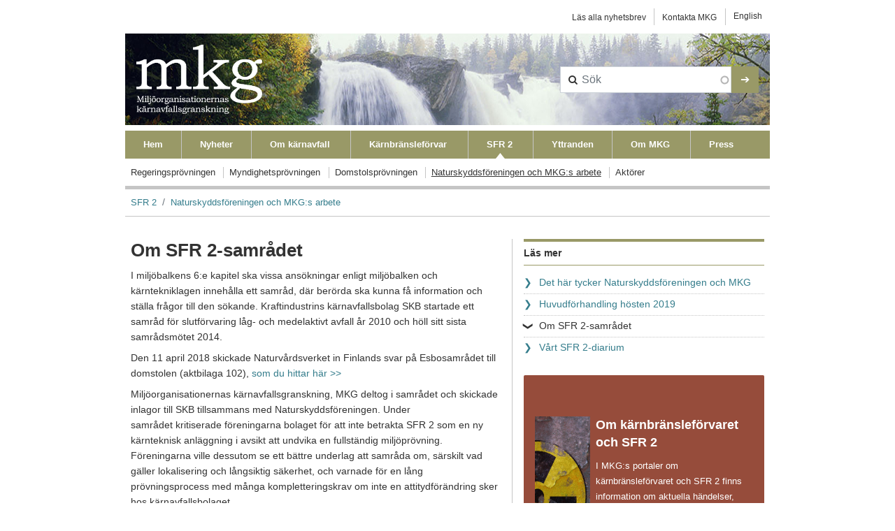

--- FILE ---
content_type: text/html; charset=UTF-8
request_url: https://www.mkg.se/om-sfr-2-samradet
body_size: 15869
content:

<!DOCTYPE html>
<html lang="sv" dir="ltr" class="h-100">
  <head>
    <meta charset="utf-8" />
<meta name="Generator" content="Drupal 10 (https://www.drupal.org)" />
<meta name="MobileOptimized" content="width" />
<meta name="HandheldFriendly" content="true" />
<meta name="viewport" content="width=device-width, initial-scale=1.0" />
<link rel="icon" href="/uploads/favicon_0.ico" type="image/vnd.microsoft.icon" />
<link rel="alternate" hreflang="sv" href="https://www.mkg.se/om-sfr-2-samradet" />
<link rel="canonical" href="https://www.mkg.se/om-sfr-2-samradet" />
<link rel="shortlink" href="https://www.mkg.se/node/2249" />

    <title>Om SFR 2-samrådet | Miljöorganisationernas kärnavfallsgranskning, MKG</title>
    <link rel="stylesheet" media="all" href="/uploads/css/css_27eRbUuizXLCA2QPYJeXK1_a32IHNL24sHoDzuB0T7s.css?delta=0&amp;language=sv&amp;theme=mkg_2022&amp;include=eJyFj2sKwjAQhC8UGyl4nrBJhxjMZkM2rdTTK4paCuKfZR7LB-NFuvZG9WQ9KYz_-pjFUz5oX3MqcdswVClCt1mRCSZIw0M1ppxuMHyJbjyO4x7VoFWKpgWOUWa788MH-_fzTVRQC2dHNTmauwThmtFhf-RGV-3g1-Ql4ar2eQeWac64A45_bO0" />
<link rel="stylesheet" media="all" href="/uploads/css/css_nDvRBlXLCGc_BHasj1IlbUT4DY8uhQeKeVSigX7wdGs.css?delta=1&amp;language=sv&amp;theme=mkg_2022&amp;include=eJyFj2sKwjAQhC8UGyl4nrBJhxjMZkM2rdTTK4paCuKfZR7LB-NFuvZG9WQ9KYz_-pjFUz5oX3MqcdswVClCt1mRCSZIw0M1ppxuMHyJbjyO4x7VoFWKpgWOUWa788MH-_fzTVRQC2dHNTmauwThmtFhf-RGV-3g1-Ql4ar2eQeWac64A45_bO0" />

    
    <link rel="stylesheet" media="all" href="https://maxcdn.bootstrapcdn.com/font-awesome/4.7.0/css/font-awesome.min.css" />
  </head>
  <body class="path-node page-node-type-page   d-flex flex-column h-100">
        <a href="#main-content" class="visually-hidden focusable skip-link">
      Hoppa till huvudinnehåll
    </a>
    
      <div class="dialog-off-canvas-main-canvas d-flex flex-column h-100" data-off-canvas-main-canvas>
    
<div class="container">
      <div class="region region-mkg-topmenu">
    <nav role="navigation" aria-labelledby="block-kontaktmeny-3-menu" id="block-kontaktmeny-3">
            
  <h3 class="visually-hidden" id="block-kontaktmeny-3-menu" class="block-title">Kontaktmeny</h3>
  

        
        <ul data-block="mkg_topmenu" class="nav navbar-nav">
            <li class="nav-item">
      <a href="/nyhetsbrev" class="nav-link" data-drupal-link-system-path="taxonomy/term/13">Läs alla nyhetsbrev</a>
          </li>
          <li class="nav-item">
      <a href="/kontakta-mkg" class="nav-link" data-drupal-link-system-path="node/2562">Kontakta MKG</a>
          </li>
  </ul>
  


  </nav>

<section class="language-switcher-language-url block-language block-language-blocklanguage-interface" id="block-sprakvaljare-2" role="navigation">
  
    
      <ul data-block="mkg_topmenu"><li hreflang="en" data-drupal-link-system-path="&lt;front&gt;"><a href="/en" class="language-link" hreflang="en" data-drupal-link-system-path="&lt;front&gt;">English</a></li></ul>
  </section>

<section id="block-responsivemenumobileicon" class="responsive-menu-toggle-wrapper responsive-menu-toggle block-responsive-menu block-responsive-menu-toggle">
  
    
      <a id="toggle-icon" class="toggle responsive-menu-toggle-icon" title="Menu" href="#off-canvas">
  <span class="icon"></span><span class="label">Meny</span>
</a>
  </section>

  </div>

</div>
<header>
  <div class="container">
        <div class="region region-header">
    
<section id="block-sitebranding" class="block-system block-system-branding-block">
  
    
  <div class="navbar-brand d-flex align-items-center">

    <a href="/" title="Hem" rel="home" class="site-logo d-block">
    <img src="/uploads/mkg-logo_new.png" alt="Hem" fetchpriority="high" />
  </a>
  
  <div>
    
      </div>
</div>
</section>

<section class="views-exposed-form block-views block-views-exposed-filter-blocksearch-content-page-1" data-drupal-selector="views-exposed-form-search-content-page-1" id="block-exponeratformularsearch-contentpage-1-2">
  
    
      <form data-block="header" action="/search/content" method="get" id="views-exposed-form-search-content-page-1" accept-charset="UTF-8">
  <div class="form--inline clearfix">
  <div class="js-form-item form-item js-form-type-search-api-autocomplete form-type-search-api-autocomplete js-form-item-search-api-fulltext form-item-search-api-fulltext form-no-label">
        
  <input placeholder="Sök" data-drupal-selector="edit-search-api-fulltext" data-search-api-autocomplete-search="search_content" class="form-autocomplete form-text form-control" data-autocomplete-path="/search_api_autocomplete/search_content?display=page_1&amp;&amp;filter=search_api_fulltext" type="text" id="edit-search-api-fulltext" name="search_api_fulltext" value="" size="30" maxlength="128" />


        </div>
<div data-drupal-selector="edit-actions" class="form-actions js-form-wrapper form-wrapper" id="edit-actions">
    <input data-drupal-selector="edit-submit-search-content" type="submit" id="edit-submit-search-content" value="➔" class="button js-form-submit form-submit btn btn-primary" />

</div>

</div>

</form>

  </section>

  </div>

    <div class="main-menu">
      <nav class="navbar navbar-expand-lg    level-1 d-none d-lg-block">
        <div class="main-menu-wrapper">
          
          <div class="justify-content-md-start flex-wrap" id="navbarSupportedContent">
              <div class="region region-mkg-primary-menu-no-drop">
    <nav role="navigation" aria-labelledby="block-primaralankar-4-menu" id="block-primaralankar-4">
            
  <h3 class="visually-hidden" id="block-primaralankar-4-menu" class="block-title">Primära länkar</h3>
  

        
        <ul data-block="mkg_primary_menu_no_drop" class="nav navbar-nav">
            <li class="nav-item">
      <a href="/" class="nav-link" data-drupal-link-system-path="&lt;front&gt;">Hem</a>
          </li>
          <li class="nav-item">
      <a href="/nyheter" class="nav-link" data-drupal-link-system-path="taxonomy/term/12">Nyheter</a>
          </li>
          <li class="nav-item">
      <a href="/vara-fragor" class="nav-link dropdown-toggle" data-drupal-link-system-path="node/2552">Om kärnavfall</a>
          </li>
          <li class="nav-item">
      <a href="/om-slutforvarsansokan" title="Beslutsprocessen" class="nav-link dropdown-toggle" data-drupal-link-system-path="node/1230">Kärnbränsleförvar</a>
          </li>
          <li class="nav-item">
      <a href="/sfr-2" class="nav-link dropdown-toggle active" data-drupal-link-system-path="node/2231">SFR 2</a>
          </li>
          <li class="nav-item">
      <a href="/yttranden" class="nav-link" data-drupal-link-system-path="taxonomy/term/16">Yttranden</a>
          </li>
          <li class="nav-item">
      <a href="/mkg-bevakar-och-granskar" title="MKG bevakar och granskar" class="nav-link dropdown-toggle" data-drupal-link-system-path="node/1">Om MKG</a>
          </li>
          <li class="nav-item">
      <a href="/press" title="" class="nav-link dropdown-toggle" data-drupal-link-system-path="node/1023">Press</a>
          </li>
  </ul>
  


  </nav>

  </div>

          </div>
        
        </div>
        
      </nav>
            <div class="level-2 d-none d-lg-block">
            <div class="region region-mkg-secondary-menu-no-drop">
    <nav role="navigation" aria-labelledby="block-primaralankar-5-menu" id="block-primaralankar-5">
            
  <h3 class="visually-hidden" id="block-primaralankar-5-menu" class="block-title">Primära länkar Level2</h3>
  

        
        <ul data-block="mkg_secondary_menu_no_drop" class="nav navbar-nav">
            <li class="nav-item">
      <a href="/regeringsprovningen-0" class="nav-link dropdown-toggle" data-drupal-link-system-path="node/2386">Regeringsprövningen</a>
          </li>
          <li class="nav-item">
      <a href="/myndighetsprovningen-0" class="nav-link dropdown-toggle" data-drupal-link-system-path="node/2232">Myndighetsprövningen</a>
          </li>
          <li class="nav-item">
      <a href="/domstolsprovningen-0" class="nav-link dropdown-toggle" data-drupal-link-system-path="node/2233">Domstolsprövningen</a>
          </li>
          <li class="nav-item">
      <a href="/naturskyddsforeningen-och-mkgs-sfr-2-arbete" class="nav-link dropdown-toggle active" data-drupal-link-system-path="node/2234">Naturskyddsföreningen och MKG:s arbete</a>
          </li>
          <li class="nav-item">
      <a href="/aktorer-sfr-2" class="nav-link" data-drupal-link-system-path="node/2235">Aktörer</a>
          </li>
  </ul>
  


  </nav>

  </div>

      </div>
    </div>
      </div>
</header>
  <div class="container">
        <div class="region region-breadcrumb">
    
<section id="block-mkg-2022-breadcrumbs" class="block-system block-system-breadcrumb-block">
  
    
        <nav aria-label="breadcrumb">
    <h2 id="system-breadcrumb" class="visually-hidden">Länkstig</h2>
    <ol class="breadcrumb">
          <li class="breadcrumb-item">
                  <a href="/sfr-2">SFR 2</a>
              </li>
          <li class="breadcrumb-item">
                  <a href="/naturskyddsforeningen-och-mkgs-sfr-2-arbete">Naturskyddsföreningen och MKG:s arbete</a>
              </li>
        </ol>
  </nav>

  </section>

  </div>

  </div>  

<main role="main">
  <a id="main-content" tabindex="-1"></a>
  
  
  

  <div class="container">
    
    <div class="row g-0">
            <div class="order-1 order-lg-2 col-12 col-lg-9">
          <div class="region region-content">
    <div data-drupal-messages-fallback class="hidden"></div>

<section id="block-mkg-2022-page-title" class="block-core block-page-title-block">
  
    
      
  <h1 class="display-4 text-left page-title"><span class="field field--name-title field--type-string field--label-hidden">Om SFR 2-samrådet </span>
</h1>


  </section>

<section id="block-mkg-2022-content" class="block-system block-system-main-block">
  
    
      
<article data-history-node-id="2249" class="node node--type-page node--view-mode-full">

  
    

  
  <div class="node__content">
    
            <div class="clearfix text-formatted field field--name-body field--type-text-with-summary field--label-hidden field__item"><p>I miljöbalkens 6:e kapitel ska vissa ansökningar enligt miljöbalken och kärntekniklagen innehålla ett samråd, där berörda ska kunna få information och ställa frågor till den sökande. Kraftindustrins kärnavfallsbolag SKB startade ett samråd för slutförvaring låg- och medelaktivt avfall år 2010 och höll sitt sista samrådsmötet 2014.</p>
<p>Den 11 april 2018 skickade Naturvårdsverket in Finlands svar på Esbosamrådet till domstolen (aktbilaga 102), <a href="http://www.mkg.se/dagbok-och-aktbilagor-sfr-2">som du hittar här &gt;&gt;</a></p>
<p>Miljöorganisationernas kärnavfallsgranskning, MKG deltog i samrådet och skickade inlagor till SKB tillsammans med Naturskyddsföreningen. Under samrådet&nbsp;kritiserade föreningarna bolaget för att inte betrakta SFR 2 som en ny kärnteknisk anläggning i avsikt att undvika en fullständig miljöprövning. Föreningarna ville dessutom se ett bättre underlag att samråda om, särskilt vad gäller lokalisering och långsiktig säkerhet, och varnade för en lång prövningsprocess med många kompletteringskrav om inte en attitydförändring sker hos kärnavfallsbolaget.</p>
<p><a href="http://www.mkg.se/naturskyddsforeningens-och-mkgs-inlagor-till-samradet-om-sfr-2-111207-121207-och-140217">På MKG:s hemsida kan du hitta föreningens samrådsinlagor och länkar till nyheter om samrådsmötena &gt;&gt;&nbsp;</a></p>
</div>
      
  </div>

</article>

  </section>

  </div>

      </div>
              <div class="order-3 col-12 col-lg-3">
            <div class="region region-sidebar-second">
    <nav role="navigation" aria-labelledby="block-primaralankar-6-menu" id="block-primaralankar-6">
      
  <h3 id="block-primaralankar-6-menu" class="block-title">Läs mer</h3>
  

        
        <ul data-block="sidebar_second" class="nav navbar-nav">
            <li class="nav-item">
      <a href="/det-har-tycker-naturskyddsforeningen-och-mkg" class="nav-link" data-drupal-link-system-path="node/2248">Det här tycker Naturskyddsföreningen och MKG</a>
          </li>
          <li class="nav-item">
      <a href="/huvudforhandling-hosten-2019" class="nav-link" data-drupal-link-system-path="node/2432">Huvudförhandling hösten 2019</a>
          </li>
          <li class="nav-item">
      <a href="/om-sfr-2-samradet" class="nav-link active is-active" data-drupal-link-system-path="node/2249" aria-current="page">Om SFR 2-samrådet</a>
          </li>
          <li class="nav-item">
      <a href="/vart-sfr-2-diarium" class="nav-link" data-drupal-link-system-path="node/2250">Vårt SFR 2-diarium</a>
          </li>
  </ul>
  


  </nav>

<section class="views-element-container block-views block-views-blockpuffar-block-1" id="block-views-block-puffar-block-1-2">
  
    
      <div data-block="sidebar_second"><div class="puff-red view view-puffar view-id-puffar view-display-id-block_1 js-view-dom-id-a5c7ccfde22a2a1b0b9fa71df78d8045cb8bfbfe6475bd338bf4d1881bf5706e">
  
    
      
      <div class="view-content">
          <div class="views-row"><div class="views-field views-field-field-puff-beskr"><div class="field-content"><h3>&nbsp;</h3>
<h3><img alt data-entity-type="file" data-entity-uuid="8484f67e-0cbc-4996-bede-e97aa96d0a4c" height="226" src="/uploads/inline-images/Liten_hog_avlang_1_0.jpg" width="87" class="align-left"><strong>Om kärnbränsleförvaret och SFR 2</strong></h3>
<p>I MKG:s portaler om kärnbränsleförvaret och SFR 2 finns information om aktuella händelser, möjlighet att följa regeringens, myndighetens och domstolens arbete, ladda ner handlingar m.m. I och med att MKG:s kansli lagts ner i slutet av 2024 är det möjligt att informationen inte längre är aktuell.</p>
<p>&nbsp;</p>
<p><strong><strong>Prövningen om kärnbränsleförvaret pågår i domstol&nbsp;</strong></strong><br><br>
Regeringen gav den 27 januari 2022 tillåtlighet/tillstånd till ansökan om ett kärnbränsleförvarssystem. Naturskyddsföreningen m.fl. skickade den 27 april 2022 in en begäran om rättsprövning av regeringens beslut till Högsta förvaltningsdomstolen (HFD) och kompletterade den 27 januari 2023 och den 8 maj 2023. Den 11 maj godkände HFD regeringens beslut. Kärnavfallsbolaget SKB skickade den 30 juni 2023 in ett underlag till mark- och miljödomstolens med begäran om tillstånd med villkor för kärnbränsleförvaret och inkapslingsanläggningen. Domstolen har remissat underlaget och skriftväxling pågår. Huvudförhandlingen planeras till september 2024.&nbsp;Strålsäkerhetsmyndigheten, SSM, fortsätter att hantera ansökan i en stegvis prövning enligt kärntekniklagen där&nbsp;nästa steg är att kärnavfallsbolaget SKB skickar in en ny säkerhetsanalys PSAR som ska godkännas innan byggstart kan ske.<br><br>
<a href="http://www.mkg.se/regeringsprovningen">Läs mer &gt;&gt;</a>&nbsp;</p>
<p>&nbsp;</p>
<p><strong><strong>Prövningen om SFR 2 pågår hos SSM&nbsp;</strong></strong><br><br>
Regeringen godkände utbyggnaden av SFR 2 den 22&nbsp;december 2021. Den 21 december 2022 gav mark- och miljödomstolen tillstånd enligt miljöbalken. Länsstyrelsen i Uppsala län överklagade domstolens beslut om villkor till miljööverdomstolen och fick delvis rätt. Strålsäkerhetsmyndigheten, SSM, fortsätter att hantera ansökan i en stegvis prövning enligt kärntekniklagen där det första steget för att bolaget ska få börja bygga är att en inlämnad ny säkerhetsanalys PSAR godkänns.<br><br>
<a href="http://www.mkg.se/sfr-2">Läs mer &gt;&gt;</a>&nbsp;</p>
</div></div><div class="views-field views-field-edit-node"><span class="field-content"></span></div></div>

    </div>
  
          </div>
</div>

  </section>

<section class="views-element-container block-views block-views-blocknyheter-spalt-block-1" id="block-views-block-nyheter-spalt-block-1-2">
  
      <h3 class="block-title">Nyheter</h3>
    
      <div data-block="sidebar_second"><div class="view view-nyheter-spalt view-id-nyheter_spalt view-display-id-block_1 js-view-dom-id-6ae193d842bb853a93af178d5187aa340b8bacebd212dbd6a834fad1938f4a89">
  
    
      
      <div class="view-content">
          <div class="views-row"><div class="views-field views-field-nothing"><span class="field-content"><div class="item">27 december 2025 | <a href="/nyheter/mkg-yttrar-sig-over-karnavfallsbolaget-skbs-forskningsprogram-fud-2025" hreflang="sv">MKG yttrar sig över kärnavfallsbolaget SKB:s forskningsprogram Fud-2025</a></div></span></div></div>
    <div class="views-row"><div class="views-field views-field-nothing"><span class="field-content"><div class="item">30 september 2025 | <a href="/nyheter/forskningsprogrammet-fud-2025-klart-ssm-skickar-ut-remiss" hreflang="sv">Forskningsprogrammet Fud-2025 klart: SSM skickar ut remiss</a></div></span></div></div>
    <div class="views-row"><div class="views-field views-field-nothing"><span class="field-content"><div class="item">15 januari 2025 | <a href="/pressmeddelanden/pressmeddelande-spadtag-som-innebar-risker-for-stralsakerheten" hreflang="sv">PRESSMEDDELANDE: Spadtag som innebär risker för strålsäkerheten</a></div></span></div></div>
    <div class="views-row"><div class="views-field views-field-nothing"><span class="field-content"><div class="item">14 november 2024 | <a href="/nyheter/mkg-och-osthammars-naturskyddsforening-overklagar-karnbransleforvarsdomen-till-mark-och" hreflang="sv">MKG och Östhammars Naturskyddsförening överklagar kärnbränsleförvarsdomen till mark - och miljööverdomstolen</a></div></span></div></div>
    <div class="views-row"><div class="views-field views-field-nothing"><span class="field-content"><div class="item">24 oktober 2024 | <a href="/nyheter/miljodomstolen-ger-tillstand-for-karnbransleforvar-utan-villkor-om-langsiktig-stralsakerhet" hreflang="sv">Miljödomstolen ger tillstånd för kärnbränsleförvar utan villkor om långsiktig strålsäkerhet</a></div></span></div></div>

    </div>
  
            <div class="view-footer">
      <p><a href="/nyheter">Läs fler nyheter&gt;</a></p>

    </div>
    </div>
</div>

  </section>

<section class="views-element-container block-views block-views-blockkalendarium-sida-block-2" id="block-views-block-kalendarium-sida-block-2-2">
  
      <h3 class="block-title">Kalendarium</h3>
    
      <div data-block="sidebar_second"><div class="view view-kalendarium-sida view-id-kalendarium_sida view-display-id-block_2 js-view-dom-id-818f4b39c861b2911a5481df01604e3a2fe78dc7dfd1762556fe805c287290dc">
  
    
      
      <div class="view-empty">
      <p>Inga aktuella händelser.<br><br>
<a href="/kalendarium/arkiv">Till kalenderhistoriken</a></p>

    </div>
  
      
          </div>
</div>

  </section>

<section id="block-prenumereraparssfloden-2" class="block-block-content block-block-content80756432-6065-4b81-911f-6159439688b7">
  
    
      
            <div class="clearfix text-formatted field field--name-body field--type-text-with-summary field--label-hidden field__item"><p><a href="/prenumerera-pa-vara-rss-floden" title="Pernumerara på MKG:s RSS flöden"><img alt="Prenumerera på MKG:S RSS" data-entity-type="file" data-entity-uuid="c6347f4d-4535-4f1b-8453-833e931fd27c" src="/uploads/inline-images/MKG_puff_rss.jpg"></a></p>
</div>
      
  </section>

<section id="block-prenumerea-2" class="block-block-content block-block-content685a7cbf-2e56-4818-ae28-129395588880">
  
    
      
            <div class="clearfix text-formatted field field--name-body field--type-text-with-summary field--label-hidden field__item"><p><a href="/anmal-dig-till-vart-nyhetsbrev" title="Prenumerera på MKB:s nyhetsbrev"><img alt="Prenumerera på MKB: nyhetsbrev" data-entity-type="file" data-entity-uuid="e3c1c840-8933-407f-a546-241c1fc2a5af" src="/uploads/inline-images/mkg_nyhetsbrev-2_3.jpg"></a></p>
</div>
      
  </section>

  </div>

        </div>
          </div>
  </div>

</main>


<footer class="mt-auto     ">
  <div class="container footer-wrapper">
    
    <div class="row">
      <div class="footer_first col">  <div class="region region-footer-first">
    
<section id="block-svensksidfotspalt1" class="block-block-content block-block-content8f529882-60de-4b68-ba1d-3ea2494fa485">
  
    
      
            <div class="clearfix text-formatted field field--name-body field--type-text-with-summary field--label-hidden field__item"><p>MKG är ett samarbete mellan&nbsp;<a href="http://www.faltbiologerna.se/" target="_blank">Fältbiologerna</a>, <a href="https://jordensvanner.se" target="_blank">Jordens Vänner</a>,&nbsp;<a class="external" href="http://www.naturskyddsforeningen.se/" target="_blank">Naturskyddsföreningen</a>,&nbsp;<a href="https://kalmar-lan.naturskyddsforeningen.se" target="_blank">Naturskyddsföreningen i Kalmar län</a>, <a href="https://uppsala-lan.naturskyddsforeningen.se" target="_blank">Naturskyddsföreningen Uppsala län</a>, <a href="https://skane.naturskyddsforeningen.se" target="_blank">Naturskyddsföreningen i Skåne</a>&nbsp;och&nbsp;<a class="external" href="http://oss.avfallskedjan.se/" target="_blank">Oss - Opinionsgruppen för säker slutförvaring i Östhammar</a>.</p>
</div>
      
  </section>

  </div>
</div>
      <div class="footer_second col">  <div class="region region-footer-second">
    
<section id="block-svensksidfotspalt2" class="block-block-content block-block-content01192e75-eafa-403e-a87e-5721128ebdd4">
  
    
      
            <div class="clearfix text-formatted field field--name-body field--type-text-with-summary field--label-hidden field__item"><p>© 2026<br>Miljöorganisationernas kärnavfallsgranskning, MKG<br>c/o Linda Birkedal, Enningervägen 12, 243 31 Höör<br>info(at)mkg.se</p>
<p><a href="http://www.mkg.se/GDPR" target="_blank">GDPR</a></p>
</div>
      
  </section>

  </div>
</div>
    </div>
    
  </div>
</footer>
<div class="container">
  <div class="row">
      <div class="col text-end">
        <a style="font-size:10px;color:gray;padding-right:15px;padding-bottom:30px;"href="/user">- Logga in -</a>
    </div>
  </div>
</div>


  </div>

    <div class="off-canvas-wrapper"><div id="off-canvas">
              <ul>
                    <li class="menu-item--_b8a5a21-4ada-43d2-8e3d-072424d03c09 menu-name--primary-links">
        <a href="/" data-drupal-link-system-path="&lt;front&gt;">Hem</a>
              </li>
                <li class="menu-item--_72ecd90-9c9b-43cb-9ff8-607d57f7dd12 menu-name--primary-links">
        <a href="/nyheter" data-drupal-link-system-path="taxonomy/term/12">Nyheter</a>
              </li>
                <li class="menu-item--a110379e-6dac-41be-b065-7f4623058b72 menu-name--primary-links">
        <a href="/vara-fragor" data-drupal-link-system-path="node/2552">Om kärnavfall</a>
                                <ul>
                    <li class="menu-item--_80e7417-104b-49e8-9038-0abf84ec5ea4 menu-name--primary-links">
        <a href="/alternativa-lokaliseringar" title="Alternativa lokaliseringar" data-drupal-link-system-path="node/50">Alternativa lokaliseringar</a>
                                <ul>
                    <li class="menu-item--_18744bb-35d8-45c8-aa75-bff12cb6dd81 menu-name--primary-links">
        <a href="/och-utstromning" title="In- och utströmning" data-drupal-link-system-path="node/851">In- och utströmning</a>
              </li>
        </ul>
  
              </li>
                <li class="menu-item--e88ce618-a0aa-437b-b4a8-81f0d63a9c92 menu-name--primary-links">
        <a href="/djupa-borrhal" title="Alternativa metoder" data-drupal-link-system-path="node/865">Djupa borrhål</a>
                                <ul>
                    <li class="menu-item--_79f3ef9-1497-447d-b735-ffdd81cc28ed menu-name--primary-links">
        <a href="/fakta-om-djupa-borrhal" title="Fakta om djupa borrhål" data-drupal-link-system-path="node/878">Fakta</a>
              </li>
                <li class="menu-item--_09a90f1-6c18-4e75-9b72-139dd7e58416 menu-name--primary-links">
        <a href="/rapporter-om-djupa-borrhal" title="Rapporter om djupa borrhål." data-drupal-link-system-path="node/1062">Rapporter</a>
              </li>
                <li class="menu-item--c6be64e0-c4d1-481c-9d26-910aea3928b8 menu-name--primary-links">
        <a href="/kasam-seminarier" title="KASAM-seminarier" data-drupal-link-system-path="node/863">KASAM-seminarier</a>
              </li>
                <li class="menu-item--_865090e-491f-4c22-b730-45544834a6a2 menu-name--primary-links">
        <a href="/kasam-seminarium-om-djupa-borrhal" title="KASAM-seminarium om djupa borrhål" data-drupal-link-system-path="node/870">KASAM-seminarium om djupa borrhål</a>
              </li>
        </ul>
  
              </li>
                <li class="menu-item--_c3ee637-8a06-47b9-90cb-e031569a91ec menu-name--primary-links">
        <a href="/karnavfallsavgifter-och-sakerheter" title="Kapplöpning efter uran i Sverige" data-drupal-link-system-path="node/889">Kärnavfallsavgifter</a>
              </li>
                <li class="menu-item--_14e835f-ceb8-425f-96fa-ae21b1e8c451 menu-name--primary-links">
        <a href="/langsiktig-sakerhet" title="Långsiktig säkerhet" data-drupal-link-system-path="node/843">Långsiktig säkerhet</a>
                                <ul>
                    <li class="menu-item--_d3db6f6-35dd-4111-8893-88a13f5c7f39 menu-name--primary-links">
        <a href="/istid-kan-inverka-pa-den-langsiktiga-sakerheten-for-ett-slutforvar" title="Istid kan inverka på den långsiktiga säkerheten för ett slutförvar" data-drupal-link-system-path="node/887">Istid</a>
                                <ul>
                    <li class="menu-item--_ec6e1ca-ac26-4d9c-a233-bd0bf1c0f00d menu-name--primary-links">
        <a href="/fragan-om-sakerheten-ett-slutforvar-under-en-istid" title="Frågan om säkerheten för ett slutförvar under en istid" data-drupal-link-system-path="node/874">Frågan om säkerheten för ett slutförvar under en istid</a>
              </li>
        </ul>
  
              </li>
        </ul>
  
              </li>
                <li class="menu-item--_abde7cf-850d-465a-b9ae-e3ae8d3a78d1 menu-name--primary-links">
        <a href="/beslutsprocesser-och-juridik" title="Beslutsprocess och juridik" data-drupal-link-system-path="node/867">Beslutsprocess och juridik</a>
                                <ul>
                    <li class="menu-item--_6c3c9da-b275-4391-938a-e05128708267 menu-name--primary-links">
        <a href="/karnavfallsradets-seminarium-om-alternativredovisning-enligt-miljobalken-2006" title="KASAM-seminarium om alternativredovisning enligt miljöbalken – 2006" data-drupal-link-system-path="node/848">Kärnavfallsrådets seminarium om alternativredovisning</a>
              </li>
                <li class="menu-item--e8e7a3ba-ea36-4e15-8636-70cb0d5bb0c8 menu-name--primary-links">
        <a href="/karnavfallsradets-seminarium-om-beslutsprocessen-i-karnavfallsfragan-2006" title="KASAM-seminarium om beslutsprocessen i kärnavfallsfrågan – 2006" data-drupal-link-system-path="node/841">Kärnavfallsrådets seminarium om beslutsprocessen</a>
              </li>
                <li class="menu-item--_840dea9-f6b3-44d8-8a40-e368aa429c27 menu-name--primary-links">
        <a href="/ansokan-fran-karnkraftsindustri-om-att-fa-bygga-en-inkapslingsanlaggning-for-karnavfallet" title="Ansökan från kärnkraftsindustri om att få bygga en inkapslingsanläggning för kärnavfallet" data-drupal-link-system-path="node/869">Ansökan om inkapslingsanläggning</a>
              </li>
        </ul>
  
              </li>
                <li class="menu-item--_3d4935d-be87-471e-8561-ac522e84bdb9 menu-name--primary-links">
        <a href="/hanteringen-av-industrins-forskningsprogram-fud-programmet-vart-tredje-ar-enligt-karntekniklagen" title="Hanteringen av industrins forskningsprogram, Fud-programmet, vart tredje år enligt kärntekniklagen" data-drupal-link-system-path="node/888">Fud-processen</a>
                                <ul>
                    <li class="menu-item--_05a65de-17d8-4cf8-8e94-95347400e550 menu-name--primary-links">
        <a href="/fud-2025" data-drupal-link-system-path="node/2968">Fud-2025</a>
              </li>
                <li class="menu-item--_4ba4bd9-be61-4524-aac8-52c6d8479803 menu-name--primary-links">
        <a href="/fud-2022" data-drupal-link-system-path="node/2812">Fud-2022</a>
              </li>
                <li class="menu-item--e695a527-31eb-4983-a877-756c1b7d3af6 menu-name--primary-links">
        <a href="/fud-19" data-drupal-link-system-path="node/2368">Fud-19</a>
              </li>
                <li class="menu-item--dc8adf46-7fd0-4136-9be3-875c85fbc22b menu-name--primary-links">
        <a href="/fud-16" title="Fud-16" data-drupal-link-system-path="node/1974">Fud-16</a>
              </li>
                <li class="menu-item--c3858aa9-8170-4044-99fe-b311b6ab9ea0 menu-name--primary-links">
        <a href="/fud-13" title="Fud-13" data-drupal-link-system-path="node/1622">Fud-13</a>
              </li>
                <li class="menu-item--_89f83a3-4080-41cb-95c5-4033339bc6d4 menu-name--primary-links">
        <a href="/fud-10" title="" data-drupal-link-system-path="node/1115">Fud-10</a>
              </li>
                <li class="menu-item--b4f5033e-a41e-4c2e-bd56-0fc6bfcd496e menu-name--primary-links">
        <a href="/fud-07" title="Fud-07" data-drupal-link-system-path="node/886">Fud-07</a>
              </li>
                <li class="menu-item--c0762575-60a7-499c-8fd0-375227eae631 menu-name--primary-links">
        <a href="/fud-04" title="Fud-04" data-drupal-link-system-path="node/882">Fud-04</a>
              </li>
                <li class="menu-item--_40e4875-cd35-4b3d-8ff6-da6a38f8e8c0 menu-name--primary-links">
        <a href="/tidigare-fudar-1986-2001" title="Tidigare Fud:ar (1986–2001)" data-drupal-link-system-path="node/883">Tidigare Fud:ar (1986–2001)</a>
              </li>
        </ul>
  
              </li>
                <li class="menu-item--_b8c0cfe-da2c-4aad-9f0e-7f41ccf5c0e7 menu-name--primary-links">
        <a href="/kopparkorrosion" title="Kopparkorrosion" data-drupal-link-system-path="node/895">Kopparkorrosion</a>
                                <ul>
                    <li class="menu-item--dba9a02b-a3e0-461e-9d03-213c09c1669b menu-name--primary-links">
        <a href="/nyheter-pa-mkgs-hemsida-om-kopparkorrosion" title="Nyheter på MKG:s hemsida om kopparkorrosion" data-drupal-link-system-path="node/892">Nyheter på MKG:s hemsida om kopparkorrosion</a>
              </li>
                <li class="menu-item--_1552661-0478-4e45-a54a-73e97645807e menu-name--primary-links">
        <a href="/oberoende-forskningsartiklar-om-kopparkorrosion-i-syrefrimiljo" title="KTH-forskarnas artiklar om kopparkorrosion i syrefrimiljö" data-drupal-link-system-path="node/877">Oberoende forskningsartiklar om kopparkorrosion i syrefrimiljö</a>
              </li>
        </ul>
  
              </li>
        </ul>
  
              </li>
                <li class="menu-item--e21b6f18-0711-4f42-9039-bb5aed3478ff menu-name--primary-links">
        <a href="/om-slutforvarsansokan" title="Beslutsprocessen" data-drupal-link-system-path="node/1230">Kärnbränsleförvar</a>
                                <ul>
                    <li class="menu-item--viewsaktuellt-i-provningenpage-1 menu-name--primary-links">
        <a href="/senaste-nytt" data-drupal-link-system-path="senaste-nytt">Aktuellt i Prövningen</a>
              </li>
                <li class="menu-item--cb566972-794c-44d2-8752-43cd43bbe60e menu-name--primary-links">
        <a href="/regeringsprovningen" title="Regeringsprövningen" data-drupal-link-system-path="node/2186">Regeringsprövningen</a>
                                <ul>
                    <li class="menu-item--_5edb577-b18f-4459-a763-de9cc8115eaa menu-name--primary-links">
        <a href="/beslut-om-karnbransleforvaret-2022" data-drupal-link-system-path="node/2740">Beslut om kärnbränsleförvaret 2022</a>
              </li>
                <li class="menu-item--_28a5104-e753-486f-994b-1b24f49608e0 menu-name--primary-links">
        <a href="/allmanhetens-remiss-2021" data-drupal-link-system-path="node/2741">Allmänhetens remiss 2021</a>
                                <ul>
                    <li class="menu-item--cb530341-7e56-411a-a4af-250d8a61b01e menu-name--primary-links">
        <a href="/inkomna-remissvar-20212022" data-drupal-link-system-path="node/2742">Inkomna remissvar 2021/2022</a>
              </li>
        </ul>
  
              </li>
                <li class="menu-item--_e1afc3e-3955-4f91-98f6-9c8e5029e89f menu-name--primary-links">
        <a href="/separat-beslut-om-utokning-av-clab-2021" data-drupal-link-system-path="node/2673">Beslut om utökning av Clab 2021</a>
              </li>
                <li class="menu-item--_465fffb-3abe-48ed-b58e-ea5485ff2952 menu-name--primary-links">
        <a href="/allmanhetens-remiss-2020" data-drupal-link-system-path="node/2415">Allmänhetens remiss 2020</a>
                                <ul>
                    <li class="menu-item--_20ab814-dedc-4d67-a448-0cd75a50ca14 menu-name--primary-links">
        <a href="/har-far-du-hjalp-med-att-skriva-dina-synpunkter-till-regeringen" data-drupal-link-system-path="node/2424">Tips till din remiss</a>
              </li>
                <li class="menu-item--_4f22940-0b15-4812-84a1-9a89ccd4ba28 menu-name--primary-links">
        <a href="/inkomna-remissvar-fran-allmanheten" data-drupal-link-system-path="node/2460">Inkomna remissvar</a>
              </li>
        </ul>
  
              </li>
                <li class="menu-item--_9071a7a-d717-4c3a-9b3a-58c3b681862f menu-name--primary-links">
        <a href="/skbs-komplettering-och-remissvar-2019" data-drupal-link-system-path="node/2406">SKB:s komplettering och remissvar 2019</a>
              </li>
                <li class="menu-item--_cd9b824-147f-4e9f-a116-033db2b8c831 menu-name--primary-links">
        <a href="/yttranden-fran-domstol-och-ssm" title="Yttranden från domstol och SSM" data-drupal-link-system-path="node/2187">Yttranden från domstol och SSM 2018</a>
              </li>
                <li class="menu-item--_4c172ac-9651-41a8-9c4b-1a96ee673ed0 menu-name--primary-links">
        <a href="/regeringens-diarium" title="Regeringens diarium" data-drupal-link-system-path="node/2188">Regeringens diarum</a>
                                <ul>
                    <li class="menu-item--e1150331-481a-4ec6-b434-26bf5b13c768 menu-name--primary-links">
        <a href="/m201800217me-regeringsprovning-enligt-miljobalken" title="M2018/00217/Me - Regeringsprövning enligt Miljöbalken" data-drupal-link-system-path="node/2189">M2018/00217/Me - enligt Miljöbalken</a>
              </li>
                <li class="menu-item--_1e7c140-f692-4320-9b1e-da79e01e63c3 menu-name--primary-links">
        <a href="/m201800221ke-regeringsprovning-enligt-karntekniklagen" title="M2018/00221/Ke Regeringsprövning enligt Kärntekniklagen" data-drupal-link-system-path="node/2190">M2018/00221/Ke - enligt Kärntekniklagen</a>
              </li>
        </ul>
  
              </li>
        </ul>
  
              </li>
                <li class="menu-item--c52fbb25-468b-4d8b-bcea-a5d72d4086d7 menu-name--primary-links">
        <a href="/domstolsprovningen" title="Domstolsprövningen" data-drupal-link-system-path="node/1231">Domstolsprövningen</a>
                                <ul>
                    <li class="menu-item--ff4b0494-f4c5-4156-b859-003b6e03b76f menu-name--primary-links">
        <a href="/fortsatt-provning-av-karnbransleforvaret-2023-2024" data-drupal-link-system-path="node/2936">Fortsatt prövning av kärnbränsleförvaret 2023-2024</a>
              </li>
                <li class="menu-item--_53e53f6-c02a-46a5-9343-99b23da38982 menu-name--primary-links">
        <a href="/fortsatt-provning-av-utokning-av-clab-2021-2022" title="Fortsatt prövning av utökning av Clab 2021-" data-drupal-link-system-path="node/2739">Fortsatt prövning av utökning av Clab 2021-2022</a>
              </li>
                <li class="menu-item--_bb8b2fb-2f96-4141-be68-88c3cec75204 menu-name--primary-links">
        <a href="/yttrande-till-regeringen-23-januari-2018" title="Yttrande till regeringen 23 januari 2018" data-drupal-link-system-path="node/2164">Yttrande till regeringen 2018</a>
              </li>
                <li class="menu-item--_ad77a8e-4c8f-403c-ac79-48e08fd063f5 menu-name--primary-links">
        <a href="/huvudforhandlingen" title="Huvudförhandlingen" data-drupal-link-system-path="node/2067">Huvudförhandling hösten 2017</a>
                                <ul>
                    <li class="menu-item--e1b0e91b-340c-4349-96d0-60dbcea1d4e0 menu-name--primary-links">
        <a href="/presentationer-fran-huvudforhandlingen" title="Presentationer från huvudförhandlingen" data-drupal-link-system-path="node/2082">Presentationer från huvudförhandlingen</a>
              </li>
        </ul>
  
              </li>
                <li class="menu-item--_68b2894-94a6-4443-99bf-15df03040203 menu-name--primary-links">
        <a href="/tiden-efter-ansokans-kungorelse" title="Tiden efter ansökans kungörelse" data-drupal-link-system-path="node/1306">Tiden efter ansökans kungörelse 2016 - 2017</a>
                                <ul>
                    <li class="menu-item--_1c1462a-2041-411a-a797-6b2f3b6cf9f0 menu-name--primary-links">
        <a href="/remissvar-2016" title="Remissvar 2016" data-drupal-link-system-path="node/1863">Remissvar 2016</a>
              </li>
                <li class="menu-item--_a230faa-6bf2-45ce-a052-9c484f631f85 menu-name--primary-links">
        <a href="/remissvar-2017" title="Remissvar 2017" data-drupal-link-system-path="node/2045">Remissvar 2017</a>
              </li>
                <li class="menu-item--_30f3c0f-c0c4-4491-9a16-fef0a571bb3a menu-name--primary-links">
        <a href="/svar-fran-skb-i-sakprovning" title="Svar från SKB i sakprövning" data-drupal-link-system-path="node/1971">Svar från SKB i sakprövning</a>
              </li>
        </ul>
  
              </li>
                <li class="menu-item--_d824a08-0499-4cee-b910-0a988b75cfb5 menu-name--primary-links">
        <a href="/kompletteringsfasen-2011-2015" title="Kompletteringsfasen 2011-2015" data-drupal-link-system-path="node/1236">Kompletteringsfasen 2011-2015</a>
                                <ul>
                    <li class="menu-item--d0ace94b-0c00-471d-b8fd-3eb6f473062e menu-name--primary-links">
        <a href="/remissvar-2012" title="Remissvar 2012" data-drupal-link-system-path="node/1293">Remissvar 2012</a>
              </li>
                <li class="menu-item--_ae434fe-8da6-4753-904c-3a5708102544 menu-name--primary-links">
        <a href="/remissvar-2013" title="Remissvar 2013" data-drupal-link-system-path="node/1828">Remissvar 2013</a>
              </li>
                <li class="menu-item--_a0cfa13-b8be-42cd-96b0-62cbc90872f3 menu-name--primary-links">
        <a href="/remissvar-2015" title="Remissvar 2015" data-drupal-link-system-path="node/1829">Remissvar 2015</a>
              </li>
                <li class="menu-item--_02dfea4-d16a-459a-b68d-03ad86a05b0c menu-name--primary-links">
        <a href="/svar-fran-skb" title="Svar från SKB" data-drupal-link-system-path="node/1830">Svar från SKB</a>
              </li>
        </ul>
  
              </li>
                <li class="menu-item--_72446d3-62ca-4cab-beac-0b81ca71480e menu-name--primary-links">
        <a href="/har-finns-ansokan-enligt-miljobalken" title="Här finns ansökan enligt miljöbalken" data-drupal-link-system-path="node/1235">Här finns ansökan enligt miljöbalken</a>
                                <ul>
                    <li class="menu-item--_9c0b49a-fee7-477b-8e8c-5ccbb96c22cb menu-name--primary-links">
        <a href="/toppdokument" title="Toppdokument" data-drupal-link-system-path="node/1331">Toppdokument</a>
              </li>
                <li class="menu-item--ef4fd8a8-a1f9-40f7-bde5-58ea3d009670 menu-name--primary-links">
        <a href="/mkb-miljokonsekvensbeskrivning" title="MKB - Miljökonsekvensbeskrivning" data-drupal-link-system-path="node/1330">MKB - Miljökonsekvensbeskrivning</a>
              </li>
                <li class="menu-item--bce60505-45d9-4d28-88bf-13bef41ad79f menu-name--primary-links">
        <a href="/sr-site-sakerhetsanalys" title="SR-Site - Säkerhetsanalys" data-drupal-link-system-path="node/1332">SR-Site - Säkerhetsanalys</a>
              </li>
        </ul>
  
              </li>
                <li class="menu-item--_999222e-dbb5-4e4e-a34a-d94f9ac3de46 menu-name--primary-links">
        <a href="/dagbok-och-aktbilagor" title="Dagbok och aktbilagor" data-drupal-link-system-path="node/1238">Dagbok och aktbilagor</a>
                                <ul>
                    <li class="menu-item--_f78da73-e2d2-40c7-bbf1-848dea526ca8 menu-name--primary-links">
        <a href="/aktbilagor" title="Aktbilagor" data-drupal-link-system-path="node/1294">Aktbilagor</a>
                                <ul>
                    <li class="menu-item--c3aa97f0-015b-40a0-9f8b-e824f3beeb4b menu-name--primary-links">
        <a href="/aktbilagor-2021" title="Aktbilagor 2021 och framåt" data-drupal-link-system-path="node/2667">Aktbilagor 2021-</a>
              </li>
                <li class="menu-item--_3055770-0784-4c7d-80c5-2f0f36b5e6d8 menu-name--primary-links">
        <a href="/aktbilagor-2017-2018" title="Aktbilagor 2017-2018" data-drupal-link-system-path="node/2127">Aktbilagor 2017-2018</a>
              </li>
                <li class="menu-item--d4b82f65-7f92-4fe3-911e-36a7746b04e7 menu-name--primary-links">
        <a href="/aktbilagor-2014-2016" title="Aktbilagor 2014-2016" data-drupal-link-system-path="node/2126">Aktbilagor 2014-2016</a>
              </li>
                <li class="menu-item--_726c5d5-c1ed-4be4-a289-079f9753ff60 menu-name--primary-links">
        <a href="/aktbilagor-2011-2013" title="Aktbilagor 2011-2013" data-drupal-link-system-path="node/2125">Aktbilagor 2011-2013</a>
              </li>
        </ul>
  
              </li>
        </ul>
  
              </li>
                <li class="menu-item--_aea0956-0c2c-494c-9fad-122aa8c1e26a menu-name--primary-links">
        <a href="/om-mark-och-miljodomstolen" title="Om Mark- och miljödomstolen" data-drupal-link-system-path="node/1239">Om prövningen enligt miljöbalken</a>
                                <ul>
                    <li class="menu-item--c036efa1-0ad2-48c4-b8c9-47db9513d880 menu-name--primary-links">
        <a href="/kontaktuppgifter-till-domstolen" title="Kontaktuppgifter till domstolen" data-drupal-link-system-path="node/1297">Kontaktuppgifter till domstolen</a>
              </li>
        </ul>
  
              </li>
        </ul>
  
              </li>
                <li class="menu-item--f9f0c1e3-6afb-4753-8c41-ce3b01402979 menu-name--primary-links">
        <a href="/myndighetsprovningen" title="Myndighetsprövningen" data-drupal-link-system-path="node/1232">Myndighetsprövningen</a>
                                <ul>
                    <li class="menu-item--_2cadd26-55f2-40be-9aad-37a55dd266ee menu-name--primary-links">
        <a href="/ssms-yttrande-till-regeringen-23-januari-2018" title="SSM:s yttrande till regeringen 23 januari 2018" data-drupal-link-system-path="node/2165">SSM:s yttrande till regeringen 23 januari 2018</a>
              </li>
                <li class="menu-item--_c0fb385-e8a5-4258-bd63-db6e1fc82c65 menu-name--primary-links">
        <a href="/sakgranskningsfasen" title="Sakgranskningsfasen" data-drupal-link-system-path="node/1244">Sakgranskningsfasen 2012 - 2017</a>
                                <ul>
                    <li class="menu-item--c81bcda8-6f56-4b12-85f9-1f9e474e3206 menu-name--primary-links">
        <a href="/sa-skickar-du-in-dina-synpunkter-i-provningen" title="Så skickar du in dina synpunkter i prövningen" data-drupal-link-system-path="node/1876">Så skickar du in dina synpunkter i prövningen</a>
              </li>
                <li class="menu-item--a0e0300e-66a2-4962-8ec4-755df614c1f7 menu-name--primary-links">
        <a href="/remiss-i-sak-och-inkommande-remissvar" title="Remiss i sak och inkommande remissvar" data-drupal-link-system-path="node/1696">Remiss i sak och inkommande remissvar</a>
              </li>
        </ul>
  
              </li>
                <li class="menu-item--_59db553-9a62-4908-98e0-821c285b633c menu-name--primary-links">
        <a href="/internationell-granskning" title="Internationell granskning" data-drupal-link-system-path="node/1245">Internationell granskning 2012</a>
              </li>
                <li class="menu-item--a3d521e7-2032-4968-a8cf-a2db6734ff81 menu-name--primary-links">
        <a href="/inledande-sakgranskningsfasen" title="Inledande sakgranskningsfasen" data-drupal-link-system-path="node/1243">Inledande sakgranskningsfasen 2011-2012</a>
                                <ul>
                    <li class="menu-item--_89aab9c-cfa4-419b-b15d-3b852007b149 menu-name--primary-links">
        <a href="/remiss-och-inkommande-remissvar" title="Remiss och inkommande remissvar" data-drupal-link-system-path="node/1303">Remiss och inkommande remissvar</a>
              </li>
        </ul>
  
              </li>
                <li class="menu-item--d121bb7d-7c68-4d30-97b0-2eedf2f78be5 menu-name--primary-links">
        <a href="/inledande-bedomningsfasen" title="Inledande bedömningsfasen" data-drupal-link-system-path="node/1241">Inledande bedömningsfasen maj 2011</a>
              </li>
                <li class="menu-item--_72fe34b-6ec5-47f8-b8bd-1f0f41249d60 menu-name--primary-links">
        <a href="/har-finns-ansokningarna-enligt-karntekniklagen" title="Här finns ansökningarna enligt kärntekniklagen" data-drupal-link-system-path="node/1240">Här finns ansökningarna enligt kärntekniklagen</a>
              </li>
                <li class="menu-item--_ae2931b-263b-402c-8d50-8f6ceb04342c menu-name--primary-links">
        <a href="/myndighetens-diarium" title="Myndighetens diarium" data-drupal-link-system-path="node/1300">Myndighetens diarium</a>
                                <ul>
                    <li class="menu-item--_8e0f96f-8088-415b-bfeb-40200fbe98be menu-name--primary-links">
        <a href="/ssm-20222029-dialog-med-skb-om-infor-ansokan-om-uppforande-av-karnbransleforvaretclink" data-drupal-link-system-path="node/2787">SSM 2022/2029 - Dialog med SKB om inför ansökan om uppförande av kärnbränsleförvaret/Clink</a>
              </li>
                <li class="menu-item--_7831ff4-29a1-4a83-bc03-ce45ce9bd884 menu-name--primary-links">
        <a href="/ssm-20221480-dialog-med-skb-2022-avslutad" data-drupal-link-system-path="node/2758">SSM 2022/1480 - Dialog med SKB 2022 om övergripande frågor (avslutad)</a>
              </li>
                <li class="menu-item--_39ac1c2-957a-4d95-a4d0-0954c300760f menu-name--primary-links">
        <a href="/ssm-20216219-utokad-mellanlagring-centralt-mellanlager-for-anvant-karnbransle-clab" data-drupal-link-system-path="node/2702">SSM 2021/6219 - Utökad mellanlagring Clab</a>
              </li>
                <li class="menu-item--_a0e1a54-48ba-42cd-8e85-dd667b9d5d0e menu-name--primary-links">
        <a href="/ssm-20205740-kvalitetsgranskning-av-skbs-lot-experiment" data-drupal-link-system-path="node/2478">SSM 2020/5740 - Kvalitetsgranskning LOT</a>
              </li>
                <li class="menu-item--b05ca230-1617-4f4e-b41d-87e0b0ae35db menu-name--primary-links">
        <a href="/ssm-20199556-korrespondens-om-kvalitetssakring-av-lot-forsoket-mkg-och-ssm" data-drupal-link-system-path="node/2542">SSM 2019/9556 - Korrespondens om kvalitetssäkring av LOT-försöket (MKG och SSM)</a>
              </li>
                <li class="menu-item--_d81c42d-638c-4385-a2f2-f08ae83b67fc menu-name--primary-links">
        <a href="/ssm-20181610-informationsutbyte-med-skb-under-regeringsprovningen-avslutad" data-drupal-link-system-path="node/2285">SSM 2018/1610 - Informationsutbyte SKB under regeringsprövningen (avslutad)</a>
              </li>
                <li class="menu-item--bdd6e763-6c71-4965-9b9f-f3c5281b22ea menu-name--primary-links">
        <a href="/ssm-2016546-ssms-remissvar-i-sak-till-mmd" title="SSM 2016/546 - SSM:s remissvar i sak till MMD" data-drupal-link-system-path="node/2009">SSM 2016/546 - SSM:s remissvar till MMD</a>
              </li>
                <li class="menu-item--_9d23d7b-bbbc-4a7c-b2c0-283cc85407a2 menu-name--primary-links">
        <a href="/ssm-2016268-remissvar-slutforvarsansokan-i-sak-allmanheten" title="SSM 2016/268 - Remissvar Slutförvarsansökan i sak - allmänheten" data-drupal-link-system-path="node/1881">SSM 2016/268 - Remissvar Slutförvarsansökan i sak - allmänheten</a>
              </li>
                <li class="menu-item--_cd1de7c-bff8-4ab9-b5c4-bba3b49ee767 menu-name--primary-links">
        <a href="/ssm-20141683-remissvar-slutforvarsansokan-i-sak-remissinstanser" title="SSM 2014/1683 - Remissvar Slutförvarsansökan i sak - remissinstanser" data-drupal-link-system-path="node/1697">SSM 2014/1683 - Remissvar Slutförvarsansökan i sak - remissinstanser</a>
              </li>
                <li class="menu-item--_864e1d1-d6d4-48c1-ab52-f6cc75c15aa8 menu-name--primary-links">
        <a href="/ssm-20131222-kommunikation-med-domstolen" title="SSM 2013/1222 - Kommunikation med domstolen" data-drupal-link-system-path="node/1507">SSM 2013/1222 - Kommunikation med domstolen</a>
              </li>
                <li class="menu-item--fcbda39f-440b-406c-8021-85075eb5f4c0 menu-name--primary-links">
        <a href="/ssm-20113833-remissvar-clink-ansokan" title="SSM 2011/3833 - Remissvar Clink-ansökan" data-drupal-link-system-path="node/1400">SSM 2011/3833 - Remissvar Clinkansökan</a>
              </li>
                <li class="menu-item--_a9fe420-52c2-4830-a1a4-ddace6e01a32 menu-name--primary-links">
        <a href="/ssm-20113522-remissvar-slutforvarsansokans-kompletteringsbehov" title="SSM 2011/3522 - Remissvar Slutförvarsansökans kompletteringsbehov" data-drupal-link-system-path="node/1399">SSM 2011/3522 - Remissvar Slutförvarsansökans kompletteringsbehov</a>
              </li>
                <li class="menu-item--ac590f8c-d12d-429c-9475-384b65fd660b menu-name--primary-links">
        <a href="/ssm-20112426-kompletteringar-till-slutforvarsansokan" title="SSM 2011/2426 - Kompletteringar till slutförvarsansökan" data-drupal-link-system-path="node/1386">SSM 2011/2426 - Kompletteringar till slutförvarsansökan</a>
              </li>
                <li class="menu-item--_bab7451-5cc0-45f9-8c71-a4438c4fc365 menu-name--primary-links">
        <a href="/arende-ssm-20111137-om-tillstandsprovningen" title="Ärende SSM 2011/1137 - Om tillståndsprövningen" data-drupal-link-system-path="node/1242">SSM 2011/1137 - Om tillståndsprövningen</a>
              </li>
                <li class="menu-item--cfa59bd7-046a-4be7-9f4d-4f045f70962a menu-name--primary-links">
        <a href="/ssm-20111136-clinkansokan" title="SSM 2011/1136 - Clinkansökan" data-drupal-link-system-path="node/1301">SSM 2011/1136 - Clinkansökan</a>
              </li>
                <li class="menu-item--_43d346d-b88e-45f5-a300-3a064bd2b8b8 menu-name--primary-links">
        <a href="/ssm-20111135-slutforvarsansokan" title="SSM 2011/1135 - Slutförvarsansökan" data-drupal-link-system-path="node/1302">SSM 2011/1135 - Slutförvarsansökan</a>
              </li>
                <li class="menu-item--_6512a63-6335-45dd-876e-b23d7930cb5b menu-name--primary-links">
        <a href="/ssm-20104132-internationell-expertgranskning" title="SSM 2010/4132 Internationell expertgranskning" data-drupal-link-system-path="node/1307">SSM 2010/4132 - Internationell expertgranskning</a>
              </li>
                <li class="menu-item--dc9bdbcf-be15-4b70-898b-8fab8f5127c6 menu-name--primary-links">
        <a href="/externa-konsultuppdrag" title="Externa konsultuppdrag" data-drupal-link-system-path="node/1406">Externa konsultuppdrag</a>
              </li>
        </ul>
  
              </li>
                <li class="menu-item--_64b4536-6241-4ad1-8a02-0df7419e5040 menu-name--primary-links">
        <a href="/om-stralsakerhetsmyndigheten" title="Om Strålsäkerhetsmyndigheten" data-drupal-link-system-path="node/1296">Om prövningen enligt kärntekniklagen</a>
                                <ul>
                    <li class="menu-item--a2f2a1a0-c101-4753-82c2-bceb5a43e0f3 menu-name--primary-links">
        <a href="/myndighetens-granskningsplan" title="Myndighetens granskningsplan" data-drupal-link-system-path="node/1299">Myndighetens granskningsplan</a>
              </li>
        </ul>
  
              </li>
        </ul>
  
              </li>
                <li class="menu-item--_b75b273-9ea3-4fd6-a747-57bbaf6b613c menu-name--primary-links">
        <a href="/naturskyddsforeningens-och-mkgs-arbete" title="Vårt arbete" data-drupal-link-system-path="node/1233">Naturskyddsföreningens och MKG:s arbete</a>
                                <ul>
                    <li class="menu-item--_10e4a39-decc-489a-8735-a41fb1ce4e88 menu-name--primary-links">
        <a href="/det-har-tycker-mkg-sammanfattning" title="Det här tycker MKG - sammanfattning" data-drupal-link-system-path="node/1885">Det här tycker Naturskyddsföreningen och MKG - sammanfattning</a>
              </li>
                <li class="menu-item--_b8eead9-81ed-4afd-8b29-cf2b9c8c1a40 menu-name--primary-links">
        <a href="/om-regeringsprovningen-2018" data-drupal-link-system-path="node/2675">Om regeringsprövningen 2018-</a>
              </li>
                <li class="menu-item--_1d8da83-797c-4e77-bba3-86aea85daa3b menu-name--primary-links">
        <a href="/om-domstolsprovningen-2011-2017" data-drupal-link-system-path="node/2674">Om domstolsprövningen 2011-2017</a>
                                <ul>
                    <li class="menu-item--b7ce4353-5af1-4efd-afad-c7f46551efc7 menu-name--primary-links">
        <a href="/huvudforhandling-i-mark-och-miljodomstolen" title="Huvudförhandling i mark- och miljödomstolen" data-drupal-link-system-path="node/2068">Huvudförhandling hösten 2017</a>
                                <ul>
                    <li class="menu-item--_c315a18-7daf-48c2-89cc-a5267f1c977c menu-name--primary-links">
        <a href="/vecka-1-2-stockholm" title="Vecka 1-2 Stockholm" data-drupal-link-system-path="node/2074">Vecka 1-2 Stockholm</a>
              </li>
                <li class="menu-item--_599fcd7-8dc7-4b6d-8173-385bfc2c056e menu-name--primary-links">
        <a href="/vecka-3-oskarshamn" title="Vecka 3 Oskarshamn" data-drupal-link-system-path="node/2075">Vecka 3  Oskarshamn</a>
              </li>
                <li class="menu-item--f4f2b0c9-8090-4588-a777-5ca5765941c5 menu-name--primary-links">
        <a href="/vecka-4-osthammar" title="Vecka 4 Östhammar" data-drupal-link-system-path="node/2076">Vecka 4 Östhammar</a>
              </li>
                <li class="menu-item--d0bf7923-bbfd-4486-8fa7-3a8bbe4d6435 menu-name--primary-links">
        <a href="/vecka-5-stockholm" title="Vecka 5 Stockholm" data-drupal-link-system-path="node/2077">Vecka 5 Stockholm</a>
              </li>
        </ul>
  
              </li>
                <li class="menu-item--_c05bd10-d217-4bf3-8ed6-fea974285cd5 menu-name--primary-links">
        <a href="/efter-kungorelsen-2016-2017" title="Efter kungörelsen 2016 - 2017" data-drupal-link-system-path="node/1889">Efter kungörelsen 2016 - 2017</a>
              </li>
                <li class="menu-item--fe1c003a-d704-4d9a-9b0b-2da0d339ddb2 menu-name--primary-links">
        <a href="/kompletteringsfasen-2011-2015-0" title="Kompletteringsfasen 2011-2015" data-drupal-link-system-path="node/1246">Kompletteringsfasen 2011-2015</a>
              </li>
        </ul>
  
              </li>
                <li class="menu-item--_948cf46-b26c-4edb-9a00-82698ad29582 menu-name--primary-links">
        <a href="/om-samradet-2002-2010" title="Om samrådet 2002-2010" data-drupal-link-system-path="node/1247">Om samrådet 2002-2010</a>
              </li>
                <li class="menu-item--ccbabf93-71a3-41d9-9b4d-c2be1d33b001 menu-name--primary-links">
        <a href="/vart-diarium" title="Vårt diarium" data-drupal-link-system-path="node/1248">Vårt diarium</a>
              </li>
        </ul>
  
              </li>
                <li class="menu-item--_c69ff00-48bb-44c3-888e-8027818281c8 menu-name--primary-links">
        <a href="/aktorer" title="Aktörer" data-drupal-link-system-path="node/1234">Aktörer</a>
              </li>
        </ul>
  
              </li>
                <li class="menu-item--_5ba1863-f298-474c-85b6-53af45b73bb1 menu-name--primary-links menu-item--active-trail">
        <a href="/sfr-2" data-drupal-link-system-path="node/2231">SFR 2</a>
                                <ul>
                    <li class="menu-item--_a6935da-dc45-49dc-a424-f9c66f74d760 menu-name--primary-links">
        <a href="/regeringsprovningen-0" data-drupal-link-system-path="node/2386">Regeringsprövningen</a>
                                <ul>
                    <li class="menu-item--_3a49eb8-0553-436d-9f1c-658eb917846f menu-name--primary-links">
        <a href="/yttranden-om-sfr-2-fran-domstol-och-ssm" data-drupal-link-system-path="node/2429">Yttranden om SFR 2 från domstol och SSM</a>
              </li>
                <li class="menu-item--fec8a1ff-f410-4730-b584-e5c13c6a0e1a menu-name--primary-links">
        <a href="/regeringens-sfr-2-diarium" data-drupal-link-system-path="node/2416">Regeringens SFR 2-diarium</a>
                                <ul>
                    <li class="menu-item--a1b75643-12f1-4141-a7f2-e50345981f13 menu-name--primary-links">
        <a href="/m201901879ke-karntekniklagen" data-drupal-link-system-path="node/2417">M2019/01879/Ke - Kärntekniklagen</a>
              </li>
                <li class="menu-item--e015d2b4-7b09-4a1e-84be-2ec6707598e0 menu-name--primary-links">
        <a href="/m201902009me-miljobalken" data-drupal-link-system-path="node/2418">M2019/02009/Me - Miljöbalken</a>
              </li>
        </ul>
  
              </li>
        </ul>
  
              </li>
                <li class="menu-item--_b58b019-4578-4710-87d3-7c1c4656f223 menu-name--primary-links">
        <a href="/myndighetsprovningen-0" data-drupal-link-system-path="node/2232">Myndighetsprövningen</a>
                                <ul>
                    <li class="menu-item--_8ff1811-7c6c-49c1-8e1e-77b0c9fe3862 menu-name--primary-links">
        <a href="/sfr-2-ansokan-enligt-karntekniklagen" data-drupal-link-system-path="node/2237">Ansökan enligt kärntekniklagen</a>
              </li>
                <li class="menu-item--_b83b1ef-f4cf-4937-8c37-ca19076fe418 menu-name--primary-links">
        <a href="/komplettering-och-sakgranskning" data-drupal-link-system-path="node/2238">Komplettering och sakgranskning</a>
                                <ul>
                    <li class="menu-item--_1da283e-0ccc-4673-8724-65518165211c menu-name--primary-links">
        <a href="/remiss-i-sak-och-inkomna-remissvar-sfr-2" data-drupal-link-system-path="node/2254">Remiss i sak och inkomna remissvar SFR 2</a>
              </li>
                <li class="menu-item--_c5b9dd6-1f91-499e-b599-f099937c6e44 menu-name--primary-links">
        <a href="/externa-konsultuppdrag-sfr-2" data-drupal-link-system-path="node/2253">Externa konsultuppdrag SFR 2</a>
              </li>
        </ul>
  
              </li>
                <li class="menu-item--b65cc9db-426f-4a16-a9af-89c8d67a4a27 menu-name--primary-links">
        <a href="/myndighetens-diarium-sfr-2" data-drupal-link-system-path="node/2239">Myndighetens diarium</a>
                                <ul>
                    <li class="menu-item--_950885b-c0e9-42a6-86a9-ee73d75148b5 menu-name--primary-links">
        <a href="/ssm-2022-1705-dialog-med-skb-infor-ansokan-om-uppforande-av-utbyggnad-av-sfr" data-drupal-link-system-path="node/2759">SSM 2022-1705 Dialog med SKB om SFR</a>
              </li>
                <li class="menu-item--_d42d50c-3b16-413d-8931-1d1f1a43d225 menu-name--primary-links">
        <a href="/ssm-2019-10133-informationsutbyte-med-skb-efter-yttrande-over-ansokan-avslutad" data-drupal-link-system-path="node/2450">SSM 2019-10133 Informationsutbyte med SKB efter yttrande över ansökan (avslutad)</a>
              </li>
                <li class="menu-item--e13e5e6b-e6a7-4c6a-8237-768ceb97ea1c menu-name--primary-links">
        <a href="/ssm-2014-5966-ansokan-om-utbyggnad-och-fortsatt-drift-for-sfr" data-drupal-link-system-path="node/2275">SSM 2014-5966 Ansökan om utbyggnad och fortsatt drift för SFR</a>
              </li>
                <li class="menu-item--_b3f1e0e-6395-48e0-ab21-9b1a70a456e9 menu-name--primary-links">
        <a href="/ssm-2015-725-begaran-av-kompletteringar-och-svar" data-drupal-link-system-path="node/2251">SSM 2015-725 Begäran av kompletteringar och svar</a>
              </li>
                <li class="menu-item--_6419033-4383-45f5-8947-378f85a5d54a menu-name--primary-links">
        <a href="/ssm-2015-4192-beredning-av-ansokan-om-utbyggnad-och-fortsatt-drift-for-sfr" data-drupal-link-system-path="node/2255">SSM 2015-4192 Beredning av ansökan om utbyggnad och fortsatt drift för SFR</a>
              </li>
                <li class="menu-item--f1bd6af4-8837-43c6-880f-e2d498e1c20b menu-name--primary-links">
        <a href="/ssm-2017-5439-synpunkter-fran-allmanheten-efter-kungorelsen" data-drupal-link-system-path="node/2240">SSM 2017-5439 Synpunkter från allmänheten efter kungörelsen</a>
              </li>
        </ul>
  
              </li>
        </ul>
  
              </li>
                <li class="menu-item--_3104e2b-534c-48ac-8f41-47d50ec369f5 menu-name--primary-links">
        <a href="/domstolsprovningen-0" data-drupal-link-system-path="node/2233">Domstolsprövningen</a>
                                <ul>
                    <li class="menu-item--_1540c9d-b00e-4229-bdf1-c7982b409c25 menu-name--primary-links">
        <a href="/har-finns-ansokan-om-sfr-2" data-drupal-link-system-path="node/2243">Här finns ansökan om SFR-2</a>
              </li>
                <li class="menu-item--_dff20f5-2c9c-435a-b65f-961ee34bc317 menu-name--primary-links">
        <a href="/huvudforhandling-om-villkor-2022" data-drupal-link-system-path="node/2854">Huvudförhandling om villkor 2022</a>
              </li>
                <li class="menu-item--fa411d10-10f6-4923-971e-e23f4f262d22 menu-name--primary-links">
        <a href="/tiden-efter-kungorelsen-2018-2019" data-drupal-link-system-path="node/2293">Tiden efter kungörelsen 2018-2019</a>
                                <ul>
                    <li class="menu-item--_4f81a05-a1cc-4666-8b33-84476968cc22 menu-name--primary-links">
        <a href="/remissvar-2018-2019" data-drupal-link-system-path="node/2297">Remissvar 2018-2019</a>
              </li>
                <li class="menu-item--cbef584a-94c0-4506-8320-ea9fafa049d7 menu-name--primary-links">
        <a href="/svar-fran-skb-2018-2019" data-drupal-link-system-path="node/2298">Svar från SKB 2018-2019</a>
              </li>
        </ul>
  
              </li>
                <li class="menu-item--_2c540b6-28c9-434d-b5dd-bc73f39a4508 menu-name--primary-links">
        <a href="/huvudforhandling-2019" data-drupal-link-system-path="node/2296">Huvudförhandling 2019</a>
                                <ul>
                    <li class="menu-item--_f3564bf-f241-44dd-aae7-868abb0c15cc menu-name--primary-links">
        <a href="/daglig-rapportering-av-mkg" data-drupal-link-system-path="node/2431">Daglig rapportering av MKG</a>
              </li>
        </ul>
  
              </li>
                <li class="menu-item--_4f0d999-94b2-4154-ad61-ded2b586071c menu-name--primary-links">
        <a href="/dagbok-och-aktbilagor-0" data-drupal-link-system-path="node/2245">Dagbok och Aktbilagor</a>
                                <ul>
                    <li class="menu-item--_35c189f-aa19-4ef7-858f-f215358819a1 menu-name--primary-links">
        <a href="/aktbilagor-0" data-drupal-link-system-path="node/2246">Aktbilagor</a>
              </li>
        </ul>
  
              </li>
        </ul>
  
              </li>
                <li class="menu-item--abacaf0d-c23b-4389-a471-df2862fbc7ef menu-name--primary-links menu-item--active-trail">
        <a href="/naturskyddsforeningen-och-mkgs-sfr-2-arbete" data-drupal-link-system-path="node/2234">Naturskyddsföreningen och MKG:s arbete</a>
                                <ul>
                    <li class="menu-item--_27250b0-92b8-45e3-aa63-a3a4410e09f6 menu-name--primary-links">
        <a href="/det-har-tycker-naturskyddsforeningen-och-mkg" data-drupal-link-system-path="node/2248">Det här tycker Naturskyddsföreningen och MKG</a>
              </li>
                <li class="menu-item--_7546fff-d6cf-4002-b707-035925e64909 menu-name--primary-links">
        <a href="/huvudforhandling-hosten-2019" data-drupal-link-system-path="node/2432">Huvudförhandling hösten 2019</a>
              </li>
                <li class="menu-item--_a268176-5099-4c5e-a121-a74fbcd7da32 menu-name--primary-links menu-item--active-trail">
        <a href="/om-sfr-2-samradet" data-drupal-link-system-path="node/2249" class="is-active" aria-current="page">Om SFR 2-samrådet</a>
              </li>
                <li class="menu-item--dd9b2c24-7bc9-4257-b2b7-b484d5b215d6 menu-name--primary-links">
        <a href="/vart-sfr-2-diarium" data-drupal-link-system-path="node/2250">Vårt SFR 2-diarium</a>
              </li>
        </ul>
  
              </li>
                <li class="menu-item--c328a757-8278-49bf-885f-70ab831ab3fb menu-name--primary-links">
        <a href="/aktorer-sfr-2" data-drupal-link-system-path="node/2235">Aktörer</a>
              </li>
        </ul>
  
              </li>
                <li class="menu-item--_348d611-e37f-4b19-b583-869f09c5b38a menu-name--primary-links">
        <a href="/yttranden" data-drupal-link-system-path="taxonomy/term/16">Yttranden</a>
              </li>
                <li class="menu-item--_29597b3-00a2-44d0-b6ab-e4bcec030f7c menu-name--primary-links">
        <a href="/mkg-bevakar-och-granskar" title="MKG bevakar och granskar" data-drupal-link-system-path="node/1">Om MKG</a>
                                <ul>
                    <li class="menu-item--_6816fdf-5dd1-4ad1-a13d-61745485347c menu-name--primary-links">
        <a href="/mkgs-medlemsorganisationer" title="MKGs medlemsorganisationer" data-drupal-link-system-path="node/2">Medlemsorganisationer</a>
              </li>
                <li class="menu-item--_4f90bb5-97cd-4445-b78f-c97c31d451bc menu-name--primary-links">
        <a href="/mkgs-styrelse" title="MKGs styrelse" data-drupal-link-system-path="node/3">Styrelse</a>
              </li>
                <li class="menu-item--_a028cf3-3e58-4366-bda2-bb4b6b8dcf71 menu-name--primary-links">
        <a href="/kansliet" title="Kansliet" data-drupal-link-system-path="node/8">Kansliet</a>
              </li>
                <li class="menu-item--_a44b460-1536-4ce6-80e1-1564b385df88 menu-name--primary-links">
        <a href="/foreningsdokument" title="Föreningsdokument" data-drupal-link-system-path="node/53">Föreningsdokument</a>
              </li>
                <li class="menu-item--d5ce168f-f731-4113-abee-f6a23d53869c menu-name--primary-links">
        <a href="/gdpr" title="GDPR" data-drupal-link-system-path="node/2210">GDPR</a>
              </li>
                <li class="menu-item--_ff3649d-8a81-4062-9ffe-2cf9e277265f menu-name--primary-links">
        <a href="/nyhetsbrev" data-drupal-link-system-path="taxonomy/term/13">Nyhetsbrev</a>
              </li>
                <li class="menu-item--_fa5b109-d5e8-4944-be2d-725d3145d99c menu-name--primary-links">
        <a href="/kalendarium/arkiv" data-drupal-link-system-path="kalendarium/arkiv">Kalendarium</a>
              </li>
                <li class="menu-item--e05411ee-9277-4352-8b09-c5f58dab6d15 menu-name--primary-links">
        <a href="/prenumerera-pa-vara-rss-floden" title="Prenumerera på våra RSS-flöden" data-drupal-link-system-path="node/1315">RSS-flöden</a>
              </li>
                <li class="menu-item--bee822c2-26a5-400b-b98d-217a523460be menu-name--primary-links">
        <a href="/rapporter" data-drupal-link-system-path="node/1502">Rapporter</a>
              </li>
                <li class="menu-item--_64ff58a-43f4-499b-92bb-59007aae985b menu-name--primary-links">
        <a href="/broschyrer" data-drupal-link-system-path="taxonomy/term/11">Broschyrer</a>
              </li>
        </ul>
  
              </li>
                <li class="menu-item--_d612d35-627f-4b75-be88-f591d4bd22df menu-name--primary-links">
        <a href="/press" title="" data-drupal-link-system-path="node/1023">Press</a>
                                <ul>
                    <li class="menu-item--_bea87ca-79ec-418f-aeee-aad2d6b99bbb menu-name--primary-links">
        <a href="/bildarkiv" data-drupal-link-system-path="taxonomy/term/8">Bildarkiv</a>
              </li>
                <li class="menu-item--_3153de7-beaf-4947-b11f-17acd5839d70 menu-name--primary-links">
        <a href="/pressmeddelanden" data-drupal-link-system-path="taxonomy/term/24">Pressmeddelanden</a>
              </li>
        </ul>
  
              </li>
                <li class="menu-item--_59d6b55-c12f-4a99-b36e-ab6e0f106125 menu-name--menu-kontaktmeny">
        <a href="/nyhetsbrev" data-drupal-link-system-path="taxonomy/term/13">Läs alla nyhetsbrev</a>
              </li>
                <li class="menu-item--_0af5398-d83c-4365-9f4e-1afbd0de7602 menu-name--menu-kontaktmeny">
        <a href="/kontakta-mkg" data-drupal-link-system-path="node/2562">Kontakta MKG</a>
              </li>
        </ul>
  

</div></div>
    <script type="application/json" data-drupal-selector="drupal-settings-json">{"path":{"baseUrl":"\/","pathPrefix":"","currentPath":"node\/2249","currentPathIsAdmin":false,"isFront":false,"currentLanguage":"sv"},"pluralDelimiter":"\u0003","suppressDeprecationErrors":true,"ajaxPageState":{"libraries":"eJyFkF0KwjAQhC-UNlLwPGHTDjGaZEN2W6mnVxRLKYgvy_ws38N4ZhVtVM_Wk8D4nd9kd5UukUJ034fEnlInuqZYwr7JEKEA2WeFJ5iRG16qZUrxAZNvwQ2nYTiiGqRykbjAZZTZHny_Yf9-fokCauPFUY2OZuWRc01Q2B-5kVUU-TPJEnEX-7595mlOeAKjFnky","theme":"mkg_2022","theme_token":null},"ajaxTrustedUrl":{"\/search\/content":true},"responsive_menu":{"position":"right","theme":"theme-dark","pagedim":"pagedim","modifyViewport":true,"use_bootstrap":true,"breakpoint":"(min-width: 960px)","drag":true,"custom":{"options":{"navbar":{"add":true,"title":"MKG"}}}},"user":{"uid":0,"permissionsHash":"da4cfc83c29a3f6bcdb4bd6286766e6547d97a3a8c4e71bda379f013679fa071"}}</script>
<script src="/uploads/js/js_7d1lH6rCMQLZ6w551YAI2kMYZQ49eTrSjKFqavy-aFg.js?scope=footer&amp;delta=0&amp;language=sv&amp;theme=mkg_2022&amp;include=eJx1i0EKwCAMBD-k9dT3SJSFWtSEJPb9vXko9DYzMIXZzZXkTGVjvC12cpgHhQlPaw_ywFzp48eegoG0XpmkZVrOlYd0ONJPfwF-MzCg"></script>

  </body>
</html>
